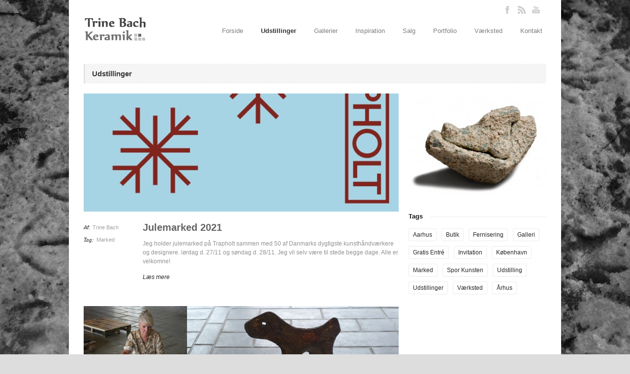

--- FILE ---
content_type: text/html; charset=UTF-8
request_url: https://www.trinebach.dk/udstillinger/
body_size: 8976
content:
<!DOCTYPE html>
<!--[if lt IE 7 ]><html class="ie ie6" lang="en"> <![endif]-->
<!--[if IE 7 ]><html class="ie ie7" lang="en"> <![endif]-->
<!--[if IE 8 ]><html class="ie ie8" lang="en"> <![endif]-->
<!--[if (gte IE 9)|!(IE)]><!--><html lang="da-DK"> <!--<![endif]-->
<head>

	<!-- Basic Page Needs
  ================================================== -->
	<meta charset="utf-8" />
	<title>Trine Bach Keramik  Udstillinger - Trine Bach Keramik</title>

	<!--[if lt IE 9]>
		<script src="http://html5shim.googlecode.com/svn/trunk/html5.js"></script>
	<![endif]-->

	<!-- CSS
  ================================================== -->
	<link rel="stylesheet" href="https://www.trinebach.dk/wp-content/themes/goodspace/style.css" type="text/css" />
	
				<meta name="viewport" content="width=device-width, initial-scale=1, maximum-scale=1">
		<link rel="stylesheet" href="https://www.trinebach.dk/wp-content/themes/goodspace/stylesheet/skeleton-responsive.css">
		<link rel="stylesheet" href="https://www.trinebach.dk/wp-content/themes/goodspace/stylesheet/layout-responsive.css">	
		
	<!--[if lt IE 9]>
		<link rel="stylesheet" href="https://www.trinebach.dk/wp-content/themes/goodspace/stylesheet/ie-style.php?path=https://www.trinebach.dk/wp-content/themes/goodspace" type="text/css" media="screen, projection" /> 
	<![endif]-->
	<!--[if IE 7]>
		<link rel="stylesheet" href="https://www.trinebach.dk/wp-content/themes/goodspace/stylesheet/ie7-style.css" /> 
	<![endif]-->	
	
	<!-- Favicon
   ================================================== -->
	
	<!-- Start WP_HEAD
   ================================================== -->

	
<!-- MapPress Easy Google Maps Version:2.72 (http://www.mappresspro.com) -->
<script type='text/javascript'>mapp = window.mapp || {}; mapp.data = [];</script>
<meta name='robots' content='index, follow, max-image-preview:large, max-snippet:-1, max-video-preview:-1' />

	<!-- This site is optimized with the Yoast SEO plugin v17.6 - https://yoast.com/wordpress/plugins/seo/ -->
	<meta name="description" content="Se en oversigt over mine kommende udstillinger og aktiviteter. Kig forbi mit eget værksted og udstilling, hvis du vil se et bredt udsnit af mine ting." />
	<link rel="canonical" href="http://www.trinebach.dk/udstillinger/" />
	<meta property="og:locale" content="da_DK" />
	<meta property="og:type" content="article" />
	<meta property="og:title" content="Udstillinger - Trine Bach Keramik" />
	<meta property="og:description" content="Se en oversigt over mine kommende udstillinger og aktiviteter. Kig forbi mit eget værksted og udstilling, hvis du vil se et bredt udsnit af mine ting." />
	<meta property="og:url" content="http://www.trinebach.dk/udstillinger/" />
	<meta property="og:site_name" content="Trine Bach Keramik" />
	<meta property="article:modified_time" content="2013-05-04T21:51:44+00:00" />
	<script type="application/ld+json" class="yoast-schema-graph">{"@context":"https://schema.org","@graph":[{"@type":"WebSite","@id":"http://www.trinebach.dk/#website","url":"http://www.trinebach.dk/","name":"Trine Bach Keramik","description":"Keramiker Trine Bach: Se et bredt udsnit af mine arbejder. Herunder: brugsting, unika sk\u00e5le, vaser, fade og skulpturelle figurer.","potentialAction":[{"@type":"SearchAction","target":{"@type":"EntryPoint","urlTemplate":"http://www.trinebach.dk/?s={search_term_string}"},"query-input":"required name=search_term_string"}],"inLanguage":"da-DK"},{"@type":"WebPage","@id":"http://www.trinebach.dk/udstillinger/#webpage","url":"http://www.trinebach.dk/udstillinger/","name":"Udstillinger - Trine Bach Keramik","isPartOf":{"@id":"http://www.trinebach.dk/#website"},"datePublished":"2013-03-11T08:36:41+00:00","dateModified":"2013-05-04T21:51:44+00:00","description":"Se en oversigt over mine kommende udstillinger og aktiviteter. Kig forbi mit eget v\u00e6rksted og udstilling, hvis du vil se et bredt udsnit af mine ting.","breadcrumb":{"@id":"http://www.trinebach.dk/udstillinger/#breadcrumb"},"inLanguage":"da-DK","potentialAction":[{"@type":"ReadAction","target":["http://www.trinebach.dk/udstillinger/"]}]},{"@type":"BreadcrumbList","@id":"http://www.trinebach.dk/udstillinger/#breadcrumb","itemListElement":[{"@type":"ListItem","position":1,"name":"Udstillinger"}]}]}</script>
	<!-- / Yoast SEO plugin. -->


<link rel='dns-prefetch' href='//platform.twitter.com' />
<link rel='dns-prefetch' href='//fonts.googleapis.com' />
<link rel='dns-prefetch' href='//unpkg.com' />
<link rel='dns-prefetch' href='//s.w.org' />
<link rel="alternate" type="application/rss+xml" title="Trine Bach Keramik &raquo; Feed" href="https://www.trinebach.dk/feed/" />
<link rel="alternate" type="application/rss+xml" title="Trine Bach Keramik &raquo;-kommentar-feed" href="https://www.trinebach.dk/comments/feed/" />
<link rel="alternate" type="application/rss+xml" title="Trine Bach Keramik &raquo; Udstillinger-kommentar-feed" href="https://www.trinebach.dk/udstillinger/feed/" />
		<script type="text/javascript">
			window._wpemojiSettings = {"baseUrl":"https:\/\/s.w.org\/images\/core\/emoji\/13.1.0\/72x72\/","ext":".png","svgUrl":"https:\/\/s.w.org\/images\/core\/emoji\/13.1.0\/svg\/","svgExt":".svg","source":{"concatemoji":"https:\/\/www.trinebach.dk\/wp-includes\/js\/wp-emoji-release.min.js?ver=5.8.12"}};
			!function(e,a,t){var n,r,o,i=a.createElement("canvas"),p=i.getContext&&i.getContext("2d");function s(e,t){var a=String.fromCharCode;p.clearRect(0,0,i.width,i.height),p.fillText(a.apply(this,e),0,0);e=i.toDataURL();return p.clearRect(0,0,i.width,i.height),p.fillText(a.apply(this,t),0,0),e===i.toDataURL()}function c(e){var t=a.createElement("script");t.src=e,t.defer=t.type="text/javascript",a.getElementsByTagName("head")[0].appendChild(t)}for(o=Array("flag","emoji"),t.supports={everything:!0,everythingExceptFlag:!0},r=0;r<o.length;r++)t.supports[o[r]]=function(e){if(!p||!p.fillText)return!1;switch(p.textBaseline="top",p.font="600 32px Arial",e){case"flag":return s([127987,65039,8205,9895,65039],[127987,65039,8203,9895,65039])?!1:!s([55356,56826,55356,56819],[55356,56826,8203,55356,56819])&&!s([55356,57332,56128,56423,56128,56418,56128,56421,56128,56430,56128,56423,56128,56447],[55356,57332,8203,56128,56423,8203,56128,56418,8203,56128,56421,8203,56128,56430,8203,56128,56423,8203,56128,56447]);case"emoji":return!s([10084,65039,8205,55357,56613],[10084,65039,8203,55357,56613])}return!1}(o[r]),t.supports.everything=t.supports.everything&&t.supports[o[r]],"flag"!==o[r]&&(t.supports.everythingExceptFlag=t.supports.everythingExceptFlag&&t.supports[o[r]]);t.supports.everythingExceptFlag=t.supports.everythingExceptFlag&&!t.supports.flag,t.DOMReady=!1,t.readyCallback=function(){t.DOMReady=!0},t.supports.everything||(n=function(){t.readyCallback()},a.addEventListener?(a.addEventListener("DOMContentLoaded",n,!1),e.addEventListener("load",n,!1)):(e.attachEvent("onload",n),a.attachEvent("onreadystatechange",function(){"complete"===a.readyState&&t.readyCallback()})),(n=t.source||{}).concatemoji?c(n.concatemoji):n.wpemoji&&n.twemoji&&(c(n.twemoji),c(n.wpemoji)))}(window,document,window._wpemojiSettings);
		</script>
		<style type="text/css">
img.wp-smiley,
img.emoji {
	display: inline !important;
	border: none !important;
	box-shadow: none !important;
	height: 1em !important;
	width: 1em !important;
	margin: 0 .07em !important;
	vertical-align: -0.1em !important;
	background: none !important;
	padding: 0 !important;
}
</style>
	<link rel='stylesheet' id='style-custom-css'  href='https://www.trinebach.dk/wp-content/themes/goodspace/style-custom.php?ver=5.8.12' type='text/css' media='all' />
<link rel='stylesheet' id='Google-Font-css'  href='http://fonts.googleapis.com/css?family=Droid+Serif%3An%2Ci%2Cb%2Cbi%7C&#038;ver=5.8.12' type='text/css' media='all' />
<link rel='stylesheet' id='wp-block-library-css'  href='https://www.trinebach.dk/wp-includes/css/dist/block-library/style.min.css?ver=5.8.12' type='text/css' media='all' />
<link rel='stylesheet' id='mappress-leaflet-css'  href='https://unpkg.com/leaflet@1.7.1/dist/leaflet.css?ver=1.7.1' type='text/css' media='all' />
<link rel='stylesheet' id='mappress-css'  href='https://www.trinebach.dk/wp-content/plugins/mappress-google-maps-for-wordpress/css/mappress.css?ver=2.72' type='text/css' media='all' />
<link rel='stylesheet' id='superfish-css'  href='https://www.trinebach.dk/wp-content/themes/goodspace/stylesheet/superfish.css?ver=5.8.12' type='text/css' media='all' />
<link rel='stylesheet' id='prettyPhoto-css'  href='https://www.trinebach.dk/wp-content/themes/goodspace/stylesheet/prettyPhoto.css?ver=5.8.12' type='text/css' media='all' />
<link rel='stylesheet' id='flex-slider-css'  href='https://www.trinebach.dk/wp-content/themes/goodspace/stylesheet/flexslider.css?ver=5.8.12' type='text/css' media='all' />
<script type='text/javascript' src='https://www.trinebach.dk/wp-includes/js/jquery/jquery.min.js?ver=3.6.0' id='jquery-core-js'></script>
<script type='text/javascript' src='https://www.trinebach.dk/wp-includes/js/jquery/jquery-migrate.min.js?ver=3.3.2' id='jquery-migrate-js'></script>
<script type='text/javascript' src='https://www.trinebach.dk/wp-content/themes/goodspace/javascript/jquery.fitvids.js?ver=1.0' id='fitvids-js'></script>
<link rel="https://api.w.org/" href="https://www.trinebach.dk/wp-json/" /><link rel="alternate" type="application/json" href="https://www.trinebach.dk/wp-json/wp/v2/pages/7" /><link rel="EditURI" type="application/rsd+xml" title="RSD" href="https://www.trinebach.dk/xmlrpc.php?rsd" />
<link rel="wlwmanifest" type="application/wlwmanifest+xml" href="https://www.trinebach.dk/wp-includes/wlwmanifest.xml" /> 
<meta name="generator" content="WordPress 5.8.12" />
<link rel='shortlink' href='https://www.trinebach.dk/?p=7' />
<link rel="alternate" type="application/json+oembed" href="https://www.trinebach.dk/wp-json/oembed/1.0/embed?url=https%3A%2F%2Fwww.trinebach.dk%2Fudstillinger%2F" />
<link rel="alternate" type="text/xml+oembed" href="https://www.trinebach.dk/wp-json/oembed/1.0/embed?url=https%3A%2F%2Fwww.trinebach.dk%2Fudstillinger%2F&#038;format=xml" />

<!-- Simple Events Calendar 1.3.5 by Jerry G. Rietveld (www.jgrietveld.com) -->
<link rel="profile" href="http://microformats.org/profile/hcalendar" />

    <script type="text/javascript">
        jQuery.browser = {};
        (function () {
            jQuery.browser.msie = false;
            jQuery.browser.version = 0;
            if (navigator.userAgent.match(/MSIE ([0-9]+)\./)) {
                jQuery.browser.msie = true;
                jQuery.browser.version = RegExp.$1;
            }
        })();
    </script>
	
	<!-- FB Thumbnail
   ================================================== -->
		
</head>
<body class="page-template-default page page-id-7">
	<div id="custom-full-background"><img src="https://www.trinebach.dk/wp-content/uploads/2013/04/BW-Spor-af-fugle-024.jpg" alt="" /></div><div class="body-wrapper">
	<div class="container">
		<div class="header-wrapper">
			<!-- Get Logo -->
			<div class="logo-wrapper">
				<a href="https://www.trinebach.dk/"><img src="https://www.trinebach.dk/wp-content/uploads/2013/03/logo_02.png" alt="logo"/></a>			</div>		
			<div class="header-right-side-wrapper">
			<!-- Get Social Network -->
			<div class="social-wrapper">
				<div class="social-icon-wrapper">
					<div class="social-icon"><a href="https://www.facebook.com/pages/Trine-Bach-Keramik/313889615297085"><img src="https://www.trinebach.dk/wp-content/themes/goodspace/images/icon/dark/social/facebook.png" alt="facebook"/></a></div><div class="social-icon"><a href="http://www.trinebach.dk/feed/"><img src="https://www.trinebach.dk/wp-content/themes/goodspace/images/icon/dark/social/rss.png" alt="rss"/></a></div><div class="social-icon"><a href="http://www.youtube.com/watch?v=w8V4FnmQ-i4"><img src="https://www.trinebach.dk/wp-content/themes/goodspace/images/icon/dark/social/youtube.png" alt="youtube"/></a></div>				</div>
			</div>	<!-- Social wrapper -->
			<!-- Navigation -->
			<div class="navigation-wrapper">
				<div id="main-superfish-wrapper" class="menu-wrapper"><ul id="menu-main-menu" class="sf-menu"><li id="menu-item-13" class="menu-item menu-item-type-post_type menu-item-object-page menu-item-home menu-item-13"><a href="https://www.trinebach.dk/">Forside</a></li>
<li id="menu-item-14" class="menu-item menu-item-type-post_type menu-item-object-page current-menu-item page_item page-item-7 current_page_item menu-item-14"><a href="https://www.trinebach.dk/udstillinger/" aria-current="page">Udstillinger</a></li>
<li id="menu-item-19" class="menu-item menu-item-type-post_type menu-item-object-page menu-item-19"><a href="https://www.trinebach.dk/gallerier/">Gallerier</a></li>
<li id="menu-item-16" class="menu-item menu-item-type-post_type menu-item-object-page menu-item-16"><a href="https://www.trinebach.dk/inspiration/">Inspiration</a></li>
<li id="menu-item-21" class="menu-item menu-item-type-post_type menu-item-object-page menu-item-21"><a href="https://www.trinebach.dk/salg/">Salg</a></li>
<li id="menu-item-17" class="menu-item menu-item-type-post_type menu-item-object-page menu-item-17"><a href="https://www.trinebach.dk/portfolio/">Portfolio</a></li>
<li id="menu-item-18" class="menu-item menu-item-type-post_type menu-item-object-page menu-item-18"><a href="https://www.trinebach.dk/vaerksted/">Værksted</a></li>
<li id="menu-item-15" class="menu-item menu-item-type-post_type menu-item-object-page menu-item-15"><a href="https://www.trinebach.dk/kontakt/">Kontakt</a></li>
</ul></div>			</div>
			<div class="responsive-menu-wrapper"><select id="menu-main-menu-1" class="menu dropdown-menu"><option value="" class="blank">&#8212; Main Menu &#8212;</option><option class="menu-item menu-item-type-post_type menu-item-object-page menu-item-home menu-item-13 menu-item-depth-0" value="https://www.trinebach.dk/">Forside</option>
<option class="menu-item menu-item-type-post_type menu-item-object-page current-menu-item page_item page-item-7 current_page_item menu-item-14 menu-item-depth-0" value="https://www.trinebach.dk/udstillinger/" selected="selected">Udstillinger</option>
<option class="menu-item menu-item-type-post_type menu-item-object-page menu-item-19 menu-item-depth-0" value="https://www.trinebach.dk/gallerier/">Gallerier</option>
<option class="menu-item menu-item-type-post_type menu-item-object-page menu-item-16 menu-item-depth-0" value="https://www.trinebach.dk/inspiration/">Inspiration</option>
<option class="menu-item menu-item-type-post_type menu-item-object-page menu-item-21 menu-item-depth-0" value="https://www.trinebach.dk/salg/">Salg</option>
<option class="menu-item menu-item-type-post_type menu-item-object-page menu-item-17 menu-item-depth-0" value="https://www.trinebach.dk/portfolio/">Portfolio</option>
<option class="menu-item menu-item-type-post_type menu-item-object-page menu-item-18 menu-item-depth-0" value="https://www.trinebach.dk/vaerksted/">Værksted</option>
<option class="menu-item menu-item-type-post_type menu-item-object-page menu-item-15 menu-item-depth-0" value="https://www.trinebach.dk/kontakt/">Kontakt</option>
</select></div>			
			<div class="clear"></div>
			</div> <!-- header-right-side -->
		</div> <!-- header-wrapper -->
				<div class="content-wrapper sidebar-included right-sidebar">
			
		<div class="page-wrapper">
			<div class="sixteen columns mb0"><div class="gdl-page-title-wrapper"><h1 class="gdl-page-title gdl-title title-color">Udstillinger</h1><div class="gdl-page-caption"></div><div class="gdl-page-title-left-bar"></div><div class="clear"></div></div></div><div class='gdl-page-float-left'><div class='gdl-page-item'><div class="sixteen columns wrapper mb10"><div id="blog-item-holder" class="blog-item-holder"><div class="blog-item2 gdl-divider sixteen columns mb50"><div class="blog-thumbnail-image"><a href="https://www.trinebach.dk/julemarked-2021/"><img src="https://www.trinebach.dk/wp-content/uploads/2021/11/Instagram-1080x1080-px_2021-640x240.jpg" alt=""/></a></div><div class="blog-thumbnail-info post-info-color"><div class="single-info-inner-wrapper blog-author-wrapper"><span class="single-info-header">Af: </span><span class="single-info-content">Trine Bach</span></div><div class="blog-info-inner-wrapper blog-tag-wrapper"><span class="blog-info-header">Tag: </span><span class="blog-info-content"><a href="https://www.trinebach.dk/tag/marked/" rel="tag">Marked</a></span></div><div class="clear"></div></div><div class="blog-thumbnail-context"><h2 class="blog-thumbnail-title post-title-color gdl-title"><a href="https://www.trinebach.dk/julemarked-2021/">Julemarked 2021</a></h2><div class="blog-thumbnail-content">Jeg holder julemarked på Trapholt sammen med 50 af Danmarks dygtigste kunsthåndværkere og designere. lørdag d. 27/11 og søndag d. 28/11. Jeg vil selv være til stede begge dage. Alle er velkomne!</div><a class="blog-continue-reading" href="https://www.trinebach.dk/julemarked-2021/"><em>Læs mere</em></a></div></div><div class="blog-item2 gdl-divider sixteen columns mb50"><div class="blog-thumbnail-image"><a href="https://www.trinebach.dk/udstilling-prokk-ord/"><img src="https://www.trinebach.dk/wp-content/uploads/2021/09/trineb-udstilling-640x240.jpg" alt="Klik for at se mere"/></a></div><div class="blog-thumbnail-info post-info-color"><div class="single-info-inner-wrapper blog-author-wrapper"><span class="single-info-header">Af: </span><span class="single-info-content">Trine Bach</span></div><div class="blog-info-inner-wrapper blog-tag-wrapper"><span class="blog-info-header">Tag: </span><span class="blog-info-content"><a href="https://www.trinebach.dk/tag/aarhus/" rel="tag">Aarhus</a>, <a href="https://www.trinebach.dk/tag/arhus/" rel="tag">Århus</a>, <a href="https://www.trinebach.dk/tag/udstilling/" rel="tag">Udstilling</a></span></div><div class="clear"></div></div><div class="blog-thumbnail-context"><h2 class="blog-thumbnail-title post-title-color gdl-title"><a href="https://www.trinebach.dk/udstilling-prokk-ord/">Udstilling: ProKK &#8211; ORD</a></h2><div class="blog-thumbnail-content">Jeg deltager på udstillingen &#8220;ProKK- ORD&#8221; på den gamle Journalisthøjskole på Olof Palmes Allé i perioden fra d. 11/9 til 19/9 2021. ProKK er Foreningen for professionelle kunstnere og kunsthåndværkere. Temaet for udstillingen er ord, og jeg har valgt ordet ”DYR” som omdrejningspunkt for mit bidrag.</div><a class="blog-continue-reading" href="https://www.trinebach.dk/udstilling-prokk-ord/"><em>Læs mere</em></a></div></div><div class="blog-item2 gdl-divider sixteen columns mb50"><div class="blog-thumbnail-image"><a href="https://www.trinebach.dk/udstilling-dannevirkekiosken-i-haderslev/"><img src="https://www.trinebach.dk/wp-content/uploads/2021/03/udstilling-toender-03-640x240.png" alt=""/></a></div><div class="blog-thumbnail-info post-info-color"><div class="single-info-inner-wrapper blog-author-wrapper"><span class="single-info-header">Af: </span><span class="single-info-content">Trine Bach</span></div><div class="blog-info-inner-wrapper blog-tag-wrapper"><span class="blog-info-header">Tag: </span><span class="blog-info-content"><a href="https://www.trinebach.dk/tag/fernisering/" rel="tag">Fernisering</a>, <a href="https://www.trinebach.dk/tag/invitation/" rel="tag">Invitation</a>, <a href="https://www.trinebach.dk/tag/udstillinger/" rel="tag">Udstillinger</a></span></div><div class="clear"></div></div><div class="blog-thumbnail-context"><h2 class="blog-thumbnail-title post-title-color gdl-title"><a href="https://www.trinebach.dk/udstilling-dannevirkekiosken-i-haderslev/">Udstilling: &#8220;Dannevirkekiosken&#8221; i Haderslev</a></h2><div class="blog-thumbnail-content">Jeg udstiller i &#8220;Dannevirkekiosken&#8221; i Haderslev. Udstillingens titel er &#8220;Genåbning&#8221; og løber fra d. 12/3-24/4. ​ Udstillingen åbner den 12. marts og jeg vil være til stede fra kl. 14:00-18:00. Vel mødt!</div><a class="blog-continue-reading" href="https://www.trinebach.dk/udstilling-dannevirkekiosken-i-haderslev/"><em>Læs mere</em></a></div></div><div class="blog-item2 gdl-divider sixteen columns mb50"><div class="blog-thumbnail-image"><a href="https://www.trinebach.dk/udstilling-on-the-road-processens-vaesen/"><img src="https://www.trinebach.dk/wp-content/uploads/2020/10/DSC4488-640x240.jpg" alt=""/></a></div><div class="blog-thumbnail-info post-info-color"><div class="single-info-inner-wrapper blog-author-wrapper"><span class="single-info-header">Af: </span><span class="single-info-content">Trine Bach</span></div><div class="blog-info-inner-wrapper blog-tag-wrapper"><span class="blog-info-header">Tag: </span><span class="blog-info-content"><a href="https://www.trinebach.dk/tag/arhus/" rel="tag">Århus</a>, <a href="https://www.trinebach.dk/tag/fernisering/" rel="tag">Fernisering</a>, <a href="https://www.trinebach.dk/tag/invitation/" rel="tag">Invitation</a>, <a href="https://www.trinebach.dk/tag/udstillinger/" rel="tag">Udstillinger</a></span></div><div class="clear"></div></div><div class="blog-thumbnail-context"><h2 class="blog-thumbnail-title post-title-color gdl-title"><a href="https://www.trinebach.dk/udstilling-on-the-road-processens-vaesen/">Udstilling: On the Road &#8211; Processens Væsen</a></h2><div class="blog-thumbnail-content">Jeg udstiller i Rå Hal på Godsbanen i Århus. Udstillingen hedder &#8220;On the Road &#8211; Processens Væsen&#8221; og løber fra d. 21/10 til 30/10. Temaet er kunsthåndværk og design. Der er fernisering tirsdag d. 10/10 fra kl. 16-18 og du er inviteret!</div><a class="blog-continue-reading" href="https://www.trinebach.dk/udstilling-on-the-road-processens-vaesen/"><em>Læs mere</em></a></div></div><div class="blog-item2 gdl-divider sixteen columns mb50"><div class="blog-thumbnail-image"><a href="https://www.trinebach.dk/event-mellemtid/"><img src="https://www.trinebach.dk/wp-content/uploads/2020/10/image1-640x240.jpg" alt=""/></a></div><div class="blog-thumbnail-info post-info-color"><div class="single-info-inner-wrapper blog-author-wrapper"><span class="single-info-header">Af: </span><span class="single-info-content">Trine Bach</span></div><div class="blog-info-inner-wrapper blog-tag-wrapper"><span class="blog-info-header">Tag: </span><span class="blog-info-content"><a href="https://www.trinebach.dk/tag/arhus/" rel="tag">Århus</a>, <a href="https://www.trinebach.dk/tag/udstillinger/" rel="tag">Udstillinger</a></span></div><div class="clear"></div></div><div class="blog-thumbnail-context"><h2 class="blog-thumbnail-title post-title-color gdl-title"><a href="https://www.trinebach.dk/event-mellemtid/">Event: MELLEMTID</a></h2><div class="blog-thumbnail-content">Jeg deltager i Art Weekend fra den 2-4 oktober. Vi er 7 kunstnere der arbejder på Huggeormen ca. 400 meter fra Godsbanen mod Brabrand søen den grønne kile. Vi bygger ovn brænder keramik inspireret af Osebergskibet, Prepping og corona nedlukningen.</div><a class="blog-continue-reading" href="https://www.trinebach.dk/event-mellemtid/"><em>Læs mere</em></a></div></div><div class="blog-item2 gdl-divider sixteen columns mb50"><div class="blog-thumbnail-image"><a href="https://www.trinebach.dk/udstilling-laboratorium/"><img src="https://www.trinebach.dk/wp-content/uploads/2020/09/prokk-udstilling-640x240.jpg" alt=""/></a></div><div class="blog-thumbnail-info post-info-color"><div class="single-info-inner-wrapper blog-author-wrapper"><span class="single-info-header">Af: </span><span class="single-info-content">Trine Bach</span></div><div class="blog-info-inner-wrapper blog-tag-wrapper"><span class="blog-info-header">Tag: </span><span class="blog-info-content"><a href="https://www.trinebach.dk/tag/arhus/" rel="tag">Århus</a>, <a href="https://www.trinebach.dk/tag/udstillinger/" rel="tag">Udstillinger</a></span></div><div class="clear"></div></div><div class="blog-thumbnail-context"><h2 class="blog-thumbnail-title post-title-color gdl-title"><a href="https://www.trinebach.dk/udstilling-laboratorium/">Udstilling: Laboratorium</a></h2><div class="blog-thumbnail-content">Jeg udstiller mit værk Mycelium på udstillingen Laboratorium. Værket inspireret af mug/svampesporer og består af ca. 600 kasserede æggebægere af porcelæn.</div><a class="blog-continue-reading" href="https://www.trinebach.dk/udstilling-laboratorium/"><em>Læs mere</em></a></div></div><div class="blog-item2 gdl-divider sixteen columns mb50"><div class="blog-thumbnail-image"><a href="https://www.trinebach.dk/udstilling-incontro-tinghuset/"><img src="https://www.trinebach.dk/wp-content/uploads/2020/08/2020-tinghuset-640x240.jpg" alt=""/></a></div><div class="blog-thumbnail-info post-info-color"><div class="single-info-inner-wrapper blog-author-wrapper"><span class="single-info-header">Af: </span><span class="single-info-content">Trine Bach</span></div><div class="blog-info-inner-wrapper blog-tag-wrapper"><span class="blog-info-header">Tag: </span><span class="blog-info-content"><a href="https://www.trinebach.dk/tag/fernisering/" rel="tag">Fernisering</a>, <a href="https://www.trinebach.dk/tag/gratis-entre/" rel="tag">Gratis Entré</a>, <a href="https://www.trinebach.dk/tag/invitation/" rel="tag">Invitation</a>, <a href="https://www.trinebach.dk/tag/udstillinger/" rel="tag">Udstillinger</a></span></div><div class="clear"></div></div><div class="blog-thumbnail-context"><h2 class="blog-thumbnail-title post-title-color gdl-title"><a href="https://www.trinebach.dk/udstilling-incontro-tinghuset/">Udstilling: Incontro, Tinghuset</a></h2><div class="blog-thumbnail-content">Jeg udstiller sammen med Mona Dam (maleri), Birthe Reinnau (maleri/grafik) og Keramiker Eva Thomsen på kunstudstillingen &#8220;Incontro&#8221; i Tinghuset i Ebeltoft. Der er fernisering lørdag d. 22. august kl. 11. Klik &#8216;Læs mere&#8217; for at se invitationen samt øvrige detaljer om tid og sted.</div><a class="blog-continue-reading" href="https://www.trinebach.dk/udstilling-incontro-tinghuset/"><em>Læs mere</em></a></div></div><div class="blog-item2 gdl-divider sixteen columns mb50"><div class="blog-thumbnail-image"><a href="https://www.trinebach.dk/julemarked-2019/"><img src="https://www.trinebach.dk/wp-content/uploads/2019/12/julemarked_2019-640x240.jpg" alt=""/></a></div><div class="blog-thumbnail-info post-info-color"><div class="single-info-inner-wrapper blog-author-wrapper"><span class="single-info-header">Af: </span><span class="single-info-content">Trine Bach</span></div><div class="blog-info-inner-wrapper blog-tag-wrapper"><span class="blog-info-header">Tag: </span><span class="blog-info-content"><a href="https://www.trinebach.dk/tag/arhus/" rel="tag">Århus</a>, <a href="https://www.trinebach.dk/tag/invitation/" rel="tag">Invitation</a>, <a href="https://www.trinebach.dk/tag/marked/" rel="tag">Marked</a>, <a href="https://www.trinebach.dk/tag/vaerksted/" rel="tag">Værksted</a></span></div><div class="clear"></div></div><div class="blog-thumbnail-context"><h2 class="blog-thumbnail-title post-title-color gdl-title"><a href="https://www.trinebach.dk/julemarked-2019/">Julemarked 2019</a></h2><div class="blog-thumbnail-content">Jeg holder julemarked sammen med billedekunstner Gitte Buch i mit værksted lørdag d. 7/12 og søndag d. 8/12. Alle er velkomne!</div><a class="blog-continue-reading" href="https://www.trinebach.dk/julemarked-2019/"><em>Læs mere</em></a></div></div><div class="blog-item2 gdl-divider sixteen columns mb20"><div class="blog-thumbnail-image"><a href="https://www.trinebach.dk/arets-kunstudstilling-hos-lodsens-datter/"><img src="https://www.trinebach.dk/wp-content/uploads/2018/06/flyer_lodsens_datter-640x240.png" alt=""/></a></div><div class="blog-thumbnail-info post-info-color"><div class="single-info-inner-wrapper blog-author-wrapper"><span class="single-info-header">Af: </span><span class="single-info-content">Trine Bach</span></div><div class="blog-info-inner-wrapper blog-tag-wrapper"><span class="blog-info-header">Tag: </span><span class="blog-info-content"><a href="https://www.trinebach.dk/tag/fernisering/" rel="tag">Fernisering</a>, <a href="https://www.trinebach.dk/tag/invitation/" rel="tag">Invitation</a>, <a href="https://www.trinebach.dk/tag/udstillinger/" rel="tag">Udstillinger</a></span></div><div class="clear"></div></div><div class="blog-thumbnail-context"><h2 class="blog-thumbnail-title post-title-color gdl-title"><a href="https://www.trinebach.dk/arets-kunstudstilling-hos-lodsens-datter/">Årets kunstudstilling hos Lodsens Datter</a></h2><div class="blog-thumbnail-content">Jeg glæder mig til at udstille hos Lodsens Datter i Hals sammen med Katrine Louise Jakobsen, som viser sine spændende tegninger. Jeg er født og opvokset i Hals, og Grete er min gamle veninde. Lodsens Datter er en lille maritim forretning, som ligger i den gamle lodsens bygning på molen i Hals. Bare stedet er et besøg værd, men fra den 6 Juli til den 27 Juli, ændrer vi det til et lille galleri. Se invitation.</div><a class="blog-continue-reading" href="https://www.trinebach.dk/arets-kunstudstilling-hos-lodsens-datter/"><em>Læs mere</em></a></div></div></div><div class="clear"></div><div class="pagination gdl-divider"><span class="current">1</span><a href='https://www.trinebach.dk/udstillinger/page/2/' class="inactive">2</a><a href='https://www.trinebach.dk/udstillinger/page/3/' class="inactive">3</a><a href='https://www.trinebach.dk/udstillinger/page/4/' class="inactive">4</a></div>
</div></div></div><div class='five columns mt0 gdl-right-sidebar'><div class='right-sidebar-wrapper gdl-divider'><div class="custom-sidebar gdl-divider">			<div class="textwidget"><img class="aligncenter wp-image-587" alt="Æske med låg" src="http://www.trinebach.dk/wp-content/uploads/2013/03/small-4B-bin-300x210.jpg" width="281" height="196" /></div>
		</div><div class="custom-sidebar gdl-divider"><div class="sidebar-title-wrapper"><h3 class="custom-sidebar-title sidebar-title-color gdl-title">Tags</h3><div class="sidebar-title-wrapper-line gdl-divider"></div><div class="clear"></div></div><div class="tagcloud"><a href="https://www.trinebach.dk/tag/aarhus/" class="tag-cloud-link tag-link-19 tag-link-position-1" style="font-size: 8pt;" aria-label="Aarhus (1 element)">Aarhus</a>
<a href="https://www.trinebach.dk/tag/butik/" class="tag-cloud-link tag-link-12 tag-link-position-2" style="font-size: 11.783783783784pt;" aria-label="Butik (3 elementer)">Butik</a>
<a href="https://www.trinebach.dk/tag/fernisering/" class="tag-cloud-link tag-link-5 tag-link-position-3" style="font-size: 19.099099099099pt;" aria-label="Fernisering (14 elementer)">Fernisering</a>
<a href="https://www.trinebach.dk/tag/galleri/" class="tag-cloud-link tag-link-11 tag-link-position-4" style="font-size: 14.936936936937pt;" aria-label="Galleri (6 elementer)">Galleri</a>
<a href="https://www.trinebach.dk/tag/gratis-entre/" class="tag-cloud-link tag-link-16 tag-link-position-5" style="font-size: 8pt;" aria-label="Gratis Entré (1 element)">Gratis Entré</a>
<a href="https://www.trinebach.dk/tag/invitation/" class="tag-cloud-link tag-link-6 tag-link-position-6" style="font-size: 17.333333333333pt;" aria-label="Invitation (10 elementer)">Invitation</a>
<a href="https://www.trinebach.dk/tag/kobenhavn/" class="tag-cloud-link tag-link-10 tag-link-position-7" style="font-size: 8pt;" aria-label="København (1 element)">København</a>
<a href="https://www.trinebach.dk/tag/marked/" class="tag-cloud-link tag-link-15 tag-link-position-8" style="font-size: 10.27027027027pt;" aria-label="Marked (2 elementer)">Marked</a>
<a href="https://www.trinebach.dk/tag/spor-kunsten/" class="tag-cloud-link tag-link-7 tag-link-position-9" style="font-size: 8pt;" aria-label="Spor Kunsten (1 element)">Spor Kunsten</a>
<a href="https://www.trinebach.dk/tag/udstilling/" class="tag-cloud-link tag-link-18 tag-link-position-10" style="font-size: 8pt;" aria-label="Udstilling (1 element)">Udstilling</a>
<a href="https://www.trinebach.dk/tag/udstillinger/" class="tag-cloud-link tag-link-13 tag-link-position-11" style="font-size: 22pt;" aria-label="Udstillinger (25 elementer)">Udstillinger</a>
<a href="https://www.trinebach.dk/tag/vaerksted/" class="tag-cloud-link tag-link-8 tag-link-position-12" style="font-size: 13.045045045045pt;" aria-label="Værksted (4 elementer)">Værksted</a>
<a href="https://www.trinebach.dk/tag/arhus/" class="tag-cloud-link tag-link-9 tag-link-position-13" style="font-size: 16.828828828829pt;" aria-label="Århus (9 elementer)">Århus</a></div>
</div><div class='pt30'></div></div></div>			
			<br class="clear">
		</div>
	</div> <!-- content-wrapper -->
	
	</div> <!-- container -->
	<div class="footer-wrapper">
				
		<!-- Get Footer Widget -->
					<div class="container">
				<div class="footer-widget-wrapper">
					<div class="one-third column mt0"><div class="custom-sidebar gdl-divider"><h3 class="custom-sidebar-title footer-title-color gdl-title">Søg</h3><form method="get" id="searchform" action="https://www.trinebach.dk/">
	<div id="search-text">
		<input type="text" value="" name="s" id="s" autocomplete="off" />
	</div>
	<input type="submit" id="searchsubmit" value="" />
	<br class="clear">
</form>
</div><div class="custom-sidebar gdl-divider"><h3 class="custom-sidebar-title footer-title-color gdl-title">Hurtig-links</h3><div class="menu-footermenu-container"><ul id="menu-footermenu" class="menu"><li id="menu-item-194" class="menu-item menu-item-type-post_type menu-item-object-page menu-item-194"><a href="https://www.trinebach.dk/gallerier/">Gallerier</a></li>
<li id="menu-item-195" class="menu-item menu-item-type-post_type menu-item-object-page menu-item-195"><a href="https://www.trinebach.dk/udstillinger/">Udstillinger</a></li>
<li id="menu-item-196" class="menu-item menu-item-type-post_type menu-item-object-page menu-item-196"><a href="https://www.trinebach.dk/kontakt/">Kontakt</a></li>
<li id="menu-item-649" class="menu-item menu-item-type-custom menu-item-object-custom menu-item-649"><a href="https://www.facebook.com/pages/Trine-Bach-Keramik/313889615297085">Facebook</a></li>
</ul></div></div></div><div class="one-third column mt0"><div class="custom-sidebar gdl-divider"><h3 class="custom-sidebar-title footer-title-color gdl-title">Slag og udstilling</h3>			<div class="textwidget">Du er velkommen til at komme forbi mit værksted som ligger i Gl. Egå udenfor Århus. Ring eller skriv for at aftale et tidspunkt.
<br /><br />
E-mail: <a href="mailto:trine@trinebach.dk">trine@trinebach.dk</a><br>
Telefon: +45 21 72 05 01<br></div>
		</div>
		<div class="custom-sidebar gdl-divider">
		<h3 class="custom-sidebar-title footer-title-color gdl-title">Seneste indlæg</h3>
		<ul>
											<li>
					<a href="https://www.trinebach.dk/julemarked-2021/">Julemarked 2021</a>
									</li>
											<li>
					<a href="https://www.trinebach.dk/udstilling-prokk-ord/">Udstilling: ProKK &#8211; ORD</a>
									</li>
											<li>
					<a href="https://www.trinebach.dk/udstilling-dannevirkekiosken-i-haderslev/">Udstilling: &#8220;Dannevirkekiosken&#8221; i Haderslev</a>
									</li>
					</ul>

		</div></div><div class="one-third column mt0"></div><div class="display-none mt0"></div>					<div class="clear"></div>
				</div>
			</div> <!-- container -->
				
				
		<!-- Get Copyright Text -->
					<div class="clear"></div>
			<div class="copyright-wrapper">
				<div class="container">
						© Copyright Trine Bach 2013				</div> <!-- container -->
			</div>
				
	</div><!-- footer-wrapper -->
</div> <!-- body-wrapper -->
	
<script>
  (function(i,s,o,g,r,a,m){i['GoogleAnalyticsObject']=r;i[r]=i[r]||function(){
  (i[r].q=i[r].q||[]).push(arguments)},i[r].l=1*new Date();a=s.createElement(o),
  m=s.getElementsByTagName(o)[0];a.async=1;a.src=g;m.parentNode.insertBefore(a,m)
  })(window,document,'script','//www.google-analytics.com/analytics.js','ga');

  ga('create', 'UA-39247648-1', 'trinebach.dk');
  ga('send', 'pageview');

</script>	<script>
		var getElementsByClassName=function(a,b,c){if(document.getElementsByClassName){getElementsByClassName=function(a,b,c){c=c||document;var d=c.getElementsByClassName(a),e=b?new RegExp("\\b"+b+"\\b","i"):null,f=[],g;for(var h=0,i=d.length;h<i;h+=1){g=d[h];if(!e||e.test(g.nodeName)){f.push(g)}}return f}}else if(document.evaluate){getElementsByClassName=function(a,b,c){b=b||"*";c=c||document;var d=a.split(" "),e="",f="http://www.w3.org/1999/xhtml",g=document.documentElement.namespaceURI===f?f:null,h=[],i,j;for(var k=0,l=d.length;k<l;k+=1){e+="[contains(concat(' ', @class, ' '), ' "+d[k]+" ')]"}try{i=document.evaluate(".//"+b+e,c,g,0,null)}catch(m){i=document.evaluate(".//"+b+e,c,null,0,null)}while(j=i.iterateNext()){h.push(j)}return h}}else{getElementsByClassName=function(a,b,c){b=b||"*";c=c||document;var d=a.split(" "),e=[],f=b==="*"&&c.all?c.all:c.getElementsByTagName(b),g,h=[],i;for(var j=0,k=d.length;j<k;j+=1){e.push(new RegExp("(^|\\s)"+d[j]+"(\\s|$)"))}for(var l=0,m=f.length;l<m;l+=1){g=f[l];i=false;for(var n=0,o=e.length;n<o;n+=1){i=e[n].test(g.className);if(!i){break}}if(i){h.push(g)}}return h}}return getElementsByClassName(a,b,c)},
			dropdowns = getElementsByClassName( 'dropdown-menu' );
		for ( i=0; i<dropdowns.length; i++ )
			dropdowns[i].onchange = function(){ if ( this.value != '' ) window.location.href = this.value; }
	</script>
	<link rel='stylesheet' id='sec-styling-css'  href='https://www.trinebach.dk/wp-content/plugins/simple-events-calendar/simple-events-calendar.css?ver=1.3.5' type='text/css' media='all' />
<script type='text/javascript' src='http://platform.twitter.com/widgets.js?ver=1.3.5' id='tweetevents-js'></script>
<script type='text/javascript' src='https://www.trinebach.dk/wp-content/themes/goodspace/javascript/superfish.js?ver=1.0' id='superfish-js'></script>
<script type='text/javascript' src='https://www.trinebach.dk/wp-content/themes/goodspace/javascript/supersub.js?ver=1.0' id='supersub-js'></script>
<script type='text/javascript' src='https://www.trinebach.dk/wp-content/themes/goodspace/javascript/hoverIntent.js?ver=1.0' id='hover-intent-js'></script>
<script type='text/javascript' src='https://www.trinebach.dk/wp-content/themes/goodspace/javascript/gdl-scripts.js?ver=1.0' id='gdl-scripts-js'></script>
<script type='text/javascript' src='https://www.trinebach.dk/wp-content/themes/goodspace/javascript/jquery.easing.js?ver=1.0' id='easing-js'></script>
<script type='text/javascript' src='https://www.trinebach.dk/wp-content/themes/goodspace/javascript/jquery.prettyPhoto.js?ver=1.0' id='prettyPhoto-js'></script>
<script type='text/javascript' src='https://www.trinebach.dk/wp-includes/js/jquery/ui/core.min.js?ver=1.12.1' id='jquery-ui-core-js'></script>
<script type='text/javascript' src='https://www.trinebach.dk/wp-includes/js/jquery/jquery.color.min.js?ver=2.1.2' id='jquery-color-js'></script>
<script type='text/javascript' id='flex-slider-js-extra'>
/* <![CDATA[ */
var FLEX = {"animation":"fade","pauseOnHover":"disable","controlNav":"enable","directionNav":"enable","animationDuration":"800","slideshowSpeed":"6000","pauseOnAction":"disable","controlsContainer":".flexslider"};
/* ]]> */
</script>
<script type='text/javascript' src='https://www.trinebach.dk/wp-content/themes/goodspace/javascript/jquery.flexslider.js?ver=1.0' id='flex-slider-js'></script>
<script type='text/javascript' src='https://www.trinebach.dk/wp-includes/js/comment-reply.min.js?ver=5.8.12' id='comment-reply-js'></script>
<script type='text/javascript' src='https://www.trinebach.dk/wp-includes/js/wp-embed.min.js?ver=5.8.12' id='wp-embed-js'></script>

<script type="text/javascript"> 	
	jQuery(document).ready(function(){
	});</script>
<!--
<script type="text/javascript"> 	
	jQuery(document).ready(function(){
		var header_height = jQuery('.header-wrapper').filter(':first').height();
		var footer_height = jQuery('.footer-wrapper').filter(':first').height();
		var window_height = jQuery(window).height();
		var content = jQuery('.content-wrapper').filter(':first');
		
		content.css( 'min-height', window_height - (header_height + footer_height) );
	});
</script>
-->
</body>
</html>

--- FILE ---
content_type: text/css
request_url: https://www.trinebach.dk/wp-content/themes/goodspace/stylesheet/flexslider.css?ver=5.8.12
body_size: 1041
content:
/*
 * jQuery FlexSlider v1.8
 * http://flex.madebymufffin.com
 *
 * Copyright 2011, Tyler Smith
 * Free to use under the MIT license.
 * http://www.opensource.org/licenses/mit-license.php
 */
 
/* Browser Resets */
.flex-container a:active, .flexslider a:active, .flex-container a:focus, .flexslider a:focus  {outline: none;}
.slides, .flex-control-nav, .flex-direction-nav {margin: 0; padding: 0; list-style: none;} 


/* FlexSlider Necessary Styles
*********************************/ 
.flexslider {width: 100%; margin: 0; padding: 0;}
.flexslider .slides > li {display: none;} /* Hide the slides before the JS is loaded. Avoids image jumping */
.flexslider .slides img {max-width: 100%; display: block;}
.flex-pauseplay span {text-transform: capitalize;}

/* Clearfix for the .slides element */
.slides:after {content: "."; display: block; clear: both; visibility: hidden; line-height: 0; height: 0;} 
html[xmlns] .slides {display: block;} 
* html .slides {height: 1%;}

/* No JavaScript Fallback */
/* If you are not using another script, such as Modernizr, make sure you
 * include js that eliminates this class on page load */
.no-js .slides > li:first-child {display: block;}


/* FlexSlider Default Theme
*********************************/
.flexslider {background: #fff; position: relative; zoom: 1;}
.flexslider .slides {zoom: 1;}
.flexslider .slides > li {position: relative;}
.flex-container {zoom: 1; position: relative;}

.flex-viewport {max-height: 2000px; -webkit-transition: all 1s ease; -moz-transition: all 1s ease; transition: all 1s ease;}
.loading .flex-viewport {max-height: 300px;}

/* Caption style */
.flex-caption {width: 37%; position: absolute; left: 20px; bottom: 20px; 
	font-size: 13px; padding: 27px 26px; opacity:0.8; filter:alpha(opacity=80); }

/* Direction Nav */
.fullwidth .flex-direction-nav{ display: none; }
.flex-direction-nav li a {width: 38px; height: 38px; margin: -19px 0 0; display: block; background: url(../images/flex-slider/bg_direction_nav_custom.png) no-repeat 0 0; position: absolute; top: 50%; cursor: pointer; text-indent: -9999px;}
.flex-direction-nav li .flex-next {background-position: -38px 0; right: 20px;}
.flex-direction-nav li .flex-prev {left: 20px;}
.flex-direction-nav li .disabled {opacity: .3; filter:alpha(opacity=30); cursor: default;}

/* Control Nav */
.flex-control-nav { position: absolute; right: 0px; bottom: -14px; text-align: center;}
.flex-control-nav li {margin: 0 0 0 2px; display: block; float: left; zoom: 1; }
.flex-control-nav li:first-child {margin: 0;}
.flex-control-nav li a {width: 57px; padding-top: 5px; padding-bottom: 2px; display: block; cursor: pointer; }
.flex-control-nav li a span{ height:4px; display: block; text-indent: -9999px; }
.flex-control-nav li a:hover {  }
.flex-control-nav li a.flex-active {background-position: 0 -26px; cursor: default; }

--- FILE ---
content_type: text/plain
request_url: https://www.google-analytics.com/j/collect?v=1&_v=j102&a=457576342&t=pageview&_s=1&dl=https%3A%2F%2Fwww.trinebach.dk%2Fudstillinger%2F&ul=en-us%40posix&dt=Trine%20Bach%20Keramik%20Udstillinger%20-%20Trine%20Bach%20Keramik&sr=1280x720&vp=1280x720&_u=IEBAAAABAAAAACAAI~&jid=1180959230&gjid=1259854636&cid=2048018042.1769419594&tid=UA-39247648-1&_gid=712320990.1769419594&_r=1&_slc=1&z=93489943
body_size: -450
content:
2,cG-41WVYX5M6B